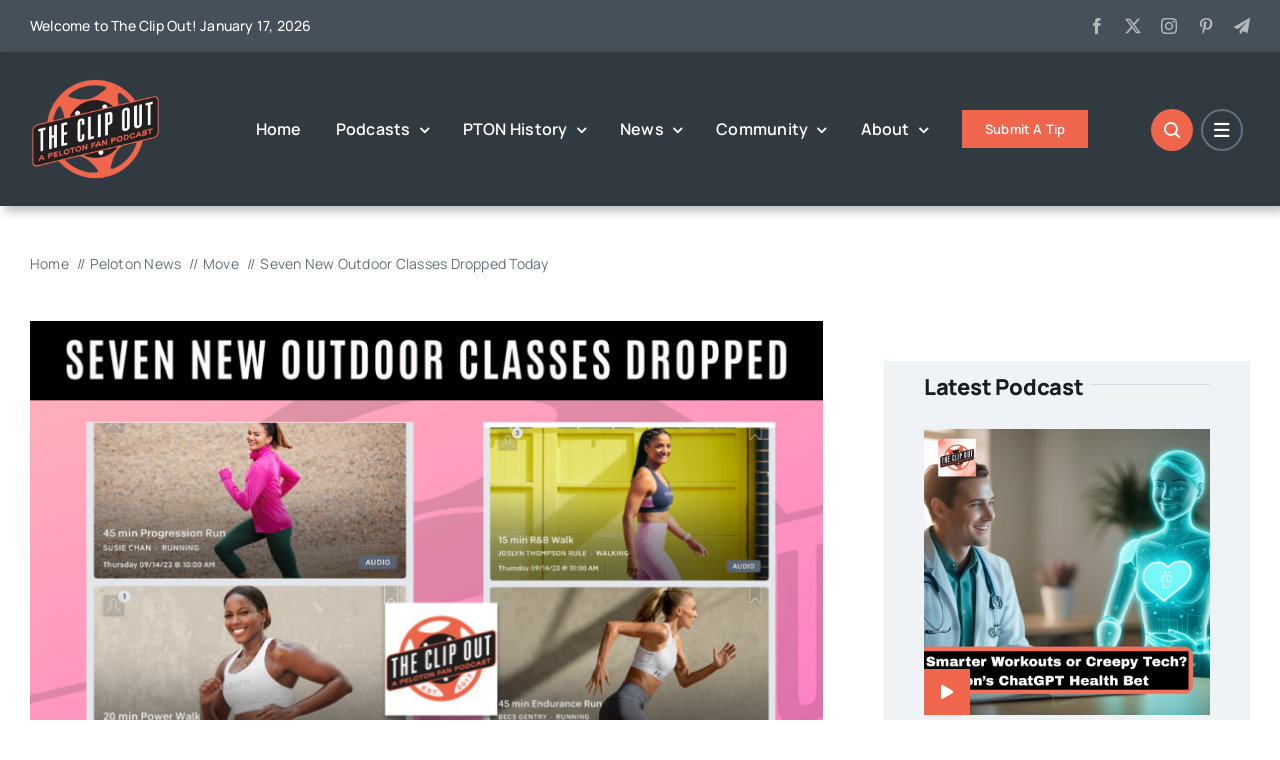

--- FILE ---
content_type: text/html; charset=UTF-8
request_url: https://theclipout.com/wp-admin/admin-ajax.php
body_size: 111
content:
<input type="hidden" id="fusion-form-nonce-450" name="fusion-form-nonce-450" value="22e1b058df" />